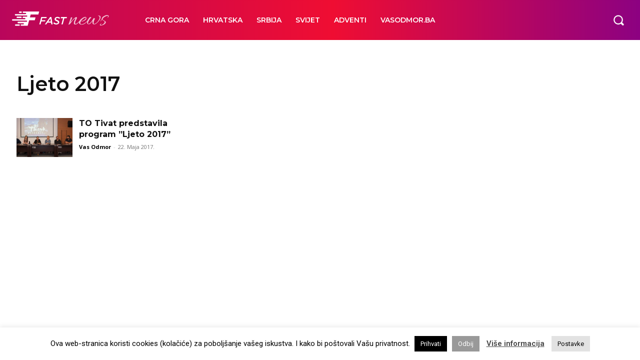

--- FILE ---
content_type: text/html; charset=utf-8
request_url: https://www.google.com/recaptcha/api2/aframe
body_size: 265
content:
<!DOCTYPE HTML><html><head><meta http-equiv="content-type" content="text/html; charset=UTF-8"></head><body><script nonce="gH-5V_8bEfqovgOSrLy9lw">/** Anti-fraud and anti-abuse applications only. See google.com/recaptcha */ try{var clients={'sodar':'https://pagead2.googlesyndication.com/pagead/sodar?'};window.addEventListener("message",function(a){try{if(a.source===window.parent){var b=JSON.parse(a.data);var c=clients[b['id']];if(c){var d=document.createElement('img');d.src=c+b['params']+'&rc='+(localStorage.getItem("rc::a")?sessionStorage.getItem("rc::b"):"");window.document.body.appendChild(d);sessionStorage.setItem("rc::e",parseInt(sessionStorage.getItem("rc::e")||0)+1);localStorage.setItem("rc::h",'1768519318858');}}}catch(b){}});window.parent.postMessage("_grecaptcha_ready", "*");}catch(b){}</script></body></html>